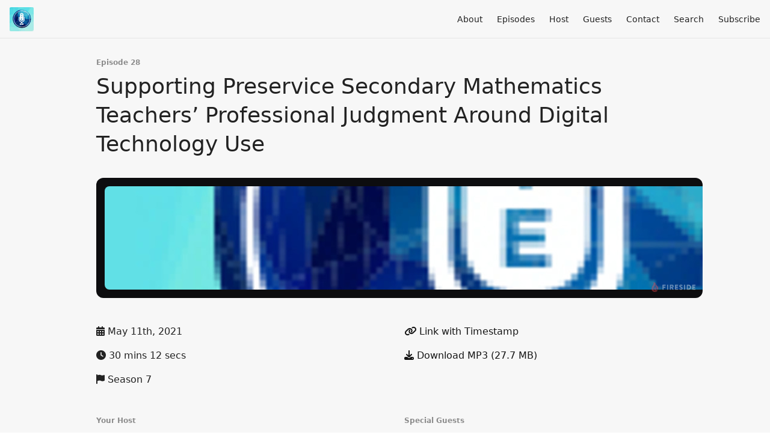

--- FILE ---
content_type: text/html; charset=utf-8
request_url: https://mtepodcast.amte.net/28
body_size: 5594
content:
<!DOCTYPE html>
<html>
  <head>
    <meta charset="utf-8" />
    <meta content="IE=edge,chrome=1" http-equiv="X-UA-Compatible" />
    <meta content="width=device-width, initial-scale=1" name="viewport" />
    <meta name="generator" content="Fireside 2.1">
    <meta name="title" content="Mathematics Teacher Educator Podcast Episode 28: Supporting Preservice Secondary Mathematics Teachers’ Professional Judgment Around Digital Technology Use">
    <title>Mathematics Teacher Educator Podcast Episode 28: Supporting Preservice Secondary Mathematics Teachers’ Professional Judgment Around Digital Technology Use</title>
    <!--

        ______________                   ______________
        ___  ____/__(_)_____________________(_)_____  /____
        __  /_   __  /__  ___/  _ \_  ___/_  /_  __  /_  _ \
        _  __/   _  / _  /   /  __/(__  )_  / / /_/ / /  __/
        /_/      /_/  /_/    \___//____/ /_/  \__,_/  \___/

        Fireside v2.1

-->
    <link rel="canonical" href="https://mtepodcast.amte.net/28">
    <meta name="description" content="The pervasiveness of digital technology creates an imperative for mathematics teacher educators to prepare preservice teachers (PSTs) to select technology to support students’ mathematical development. We report on research conducted on an assignment created for and implemented in secondary mathematics methods courses
requiring PSTs to select and evaluate digital mathematics tools. We found that PSTs primarily focused on pedagogical fidelity (ease of use), did not consider mathematical fidelity (accuracy), and at times superficially attended to cognitive fidelity (how well the tool reflects students’ mathematical thinking processes) operationalized as the CCSS for Mathematical Practice and Five Strands of Mathematical Proficiency. We discuss implications for implementing the assignment and suggestions for addressing PSTs’ challenges with identifying the mathematical practices and five strands.
">
    <meta name="author" content="Eva Thanheiser">
      <meta name="apple-itunes-app" content="app-id=1451375639" />
    <link rel="alternate" type="application/rss+xml" title="Mathematics Teacher Educator Podcast RSS Feed" href="https://mtepodcast.amte.net/rss" />
    <link rel="alternate" title="Mathematics Teacher Educator Podcast JSON Feed" type="application/json" href="https://mtepodcast.amte.net/json" />

    <link rel="shortcut icon" type="image/png" href="https://media24.fireside.fm/file/fireside-images-2024/podcasts/images/3/33381147-b5e8-462a-9341-b6111b23871d/favicon.png?v=8" />
    <link rel="apple-touch-icon" type="image/png" href="https://media24.fireside.fm/file/fireside-images-2024/podcasts/images/3/33381147-b5e8-462a-9341-b6111b23871d/touch_icon_iphone.png?v=8" sizes="57x57" />
    <link rel="apple-touch-icon" type="image/png" href="https://media24.fireside.fm/file/fireside-images-2024/podcasts/images/3/33381147-b5e8-462a-9341-b6111b23871d/touch_icon_iphone.png?v=8" sizes="114x114" />
    <link rel="apple-touch-icon" type="image/png" href="https://media24.fireside.fm/file/fireside-images-2024/podcasts/images/3/33381147-b5e8-462a-9341-b6111b23871d/touch_icon_ipad.png?v=8" sizes="72x72" />
    <link rel="apple-touch-icon" type="image/png" href="https://media24.fireside.fm/file/fireside-images-2024/podcasts/images/3/33381147-b5e8-462a-9341-b6111b23871d/touch_icon_ipad.png?v=8" sizes="144x144" />

      <link rel="stylesheet" media="all" href="https://a.fireside.fm/assets/v1/themes/minimal-light-601482603ce2e66cc32756bb34750cbbedcb9e9c33a85b38a14647dc75a4cfba.css" data-turbolinks-track="true" />

    <meta name="csrf-param" content="authenticity_token" />
<meta name="csrf-token" content="MBlly-H5STVyU9tL_q-7D6kcKgIjYAFgxi6KW8g_quxN3CLD59laHCjEMj0zBXjXBW_KY3ZKYoAANb26Ehom3A" />
    
    
    <script src="https://a.fireside.fm/assets/v1/sub-2fc9f7c040bd4f21d2448c82e2f985c50d3304f3892dd254273e92a54f2b9434.js" data-turbolinks-track="true"></script>
    

    


      <meta property="fb:app_id" content="373240746396508">
  <meta property="og:title" content="Supporting Preservice Secondary Mathematics Teachers’ Professional Judgment Around Digital Technology Use" />
  <meta property="og:url" content="https://mtepodcast.amte.net/28" />
  <meta property="og:type" content="website" />
  <meta property="og:description" content="The pervasiveness of digital technology creates an imperative for mathematics teacher educators to prepare preservice teachers (PSTs) to select technology to support students’ mathematical development. We report on research conducted on an assignment created for and implemented in secondary mathematics methods courses
requiring PSTs to select and evaluate digital mathematics tools. We found that PSTs primarily focused on pedagogical fidelity (ease of use), did not consider mathematical fidelity (accuracy), and at times superficially attended to cognitive fidelity (how well the tool reflects students’ mathematical thinking processes) operationalized as the CCSS for Mathematical Practice and Five Strands of Mathematical Proficiency. We discuss implications for implementing the assignment and suggestions for addressing PSTs’ challenges with identifying the mathematical practices and five strands.
" />
  <meta property="og:audio:secure_url" content="https://aphid.fireside.fm/d/1437767933/33381147-b5e8-462a-9341-b6111b23871d/3652c22c-137b-4f6a-8ded-fb84b24f11dd.mp3" />
  <meta property="og:audio:type" content="audio/vnd.facebook.bridge" />
  <meta property="og:site_name" content="Mathematics Teacher Educator Podcast" />
  <meta property="og:image" content="https://media24.fireside.fm/file/fireside-images-2024/podcasts/images/3/33381147-b5e8-462a-9341-b6111b23871d/cover_medium.jpg?v=0" />
  <meta property="og:imageWidth" content="1400" />
  <meta property="og:imageHeight" content="1400" />

    	<meta name="twitter:card" content="player" />
  <meta name="twitter:player" content="https://player.fireside.fm/v2/6ZZQqPJx+HMpWuy8M/twitter" />
  <meta name="twitter:player:width" content="290" />
  <meta name="twitter:player:height" content="58" />
  <meta name="twitter:player:stream" content="https://aphid.fireside.fm/d/1437767933/33381147-b5e8-462a-9341-b6111b23871d/3652c22c-137b-4f6a-8ded-fb84b24f11dd.mp3" />
  <meta name="twitter:player:stream:content_type" content="audio/mpeg" />
  <meta name="twitter:site" content="@firesidefm">
  <meta name="twitter:url" content="https://mtepodcast.amte.net/28">
  <meta name="twitter:title" content="Mathematics Teacher Educator Podcast Episode 28: Supporting Preservice Secondary Mathematics Teachers’ Professional Judgment Around Digital Technology Use">
  <meta name="twitter:description" content="The pervasiveness of digital technology creates an imperative for mathematics teacher educators to prepare preservice teachers (PSTs) to select technology to support students’ mathematical development. We report on research conducted on an assignment created for and implemented in secondary mathematics methods courses
requiring PSTs to select and evaluate digital mathematics tools. We found that PSTs primarily focused on pedagogical fidelity (ease of use), did not consider mathematical fidelity (accuracy), and at times superficially attended to cognitive fidelity (how well the tool reflects students’ mathematical thinking processes) operationalized as the CCSS for Mathematical Practice and Five Strands of Mathematical Proficiency. We discuss implications for implementing the assignment and suggestions for addressing PSTs’ challenges with identifying the mathematical practices and five strands.
">
  <meta name="twitter:image" content="https://media24.fireside.fm/file/fireside-images-2024/podcasts/images/3/33381147-b5e8-462a-9341-b6111b23871d/cover_medium.jpg?v=0">

  </head>
    <body>
    
<div id="fb-root"></div>

<header class="fixed-header">
  <a class="fixed-header-logo" href="https://mtepodcast.amte.net">
    <img id="cover-small" src="https://media24.fireside.fm/file/fireside-images-2024/podcasts/images/3/33381147-b5e8-462a-9341-b6111b23871d/cover_small.jpg?v=8" />
</a>  <div class="fixed-header-hamburger">
    <span></span>
    <span></span>
    <span></span>
  </div>
  <ul class="fixed-header-nav">

      <li><a href="/about">About</a></li>

    <li><a href="/episodes">Episodes</a></li>

      <li><a href="/hosts">Host</a></li>

      <li><a href="/guests">Guests</a></li>

      <li><a href="/contact">Contact</a></li>


      <li><a href="/search">Search</a></li>




    <li><a href="/subscribe">Subscribe</a></li>
  </ul>
</header>


<main>
  


<header class="hero">
  <div class="hero-columns">
    <div class="hero-info">
        <h5>Episode 28</h5>
      <h1>Supporting Preservice Secondary Mathematics Teachers’ Professional Judgment Around Digital Technology Use</h1>

      <div class="episode-details">
          <iframe src="https://player.fireside.fm/v3/6ZZQqPJx+HMpWuy8M?theme=dark" width="100%" height="200" frameborder="0" scrolling="no" style="border-radius: 8px;"></iframe>
      </div>
      <div class="columns">
        <div class="column">
          <p>
            <i class="fas fa-calendar-alt" aria-hidden="true"></i>
            May 11th, 2021
          </p>
          <p>
            <i class="fas fa-clock" aria-hidden="true"></i>
            30 mins 12 secs
          </p>
            <p>
              <i class="fas fa-flag" aria-hidden="true"></i> Season 7
            </p>
        </div>
        <div class="column">
            <p>
              <a id="timestamp_link" href="/28?t=0"><i class="fas fa-link" aria-hidden="true"></i> Link with Timestamp</a>
            </p>
            <p>
              <a href="https://aphid.fireside.fm/d/1437767933/33381147-b5e8-462a-9341-b6111b23871d/3652c22c-137b-4f6a-8ded-fb84b24f11dd.mp3"><i class="fas fa-download" aria-hidden="true"></i> Download MP3 (27.7 MB)</a>
            </p>
        </div>
      </div>
      <div class="columns">
        <div class="column">
          <h5>
            Your Host
          </h5>
          <ul class="episode-hosts">
              <li>
                <a title="Eva Thanheiser" href="/hosts/eva-thanheiser">
                  <img src="https://media24.fireside.fm/file/fireside-images-2024/podcasts/images/3/33381147-b5e8-462a-9341-b6111b23871d/hosts/c/c991beb2-9264-4de4-8a4a-0539a13805ad/avatar_small.jpg?v=0" />
</a>              </li>
          </ul>
        </div>
        <div class="column">
            <h5>
              Special Guests
            </h5>
            <ul class="episode-hosts">
                <li>
                  <a title="Charmaine Mangram" href="/guests/charmaine-mangram">
                    <img src="https://media24.fireside.fm/file/fireside-images-2024/podcasts/images/3/33381147-b5e8-462a-9341-b6111b23871d/guests/a/a9d124e0-5ebe-45bf-b13d-8d01de486073/avatar_small.jpg?v=0" />
</a>                </li>
                <li>
                  <a title="Kathy Liu Sun" href="/guests/kathy-liu-sun">
                    <img src="https://media24.fireside.fm/file/fireside-images-2024/podcasts/images/3/33381147-b5e8-462a-9341-b6111b23871d/guests/3/3aad7c37-0ec2-4eab-ac19-5b0bd3ac1173/avatar_small.jpg?v=0" />
</a>                </li>
            </ul>
        </div>
      </div>
        <h5>Tags</h5>
        <div class="tags">
            <a class="tag" href="/tags/mathematics%20methods%20course;%20grades%206%E2%80%9312;%20use%20appropriate%20tools%20strategically;%20technology"><i class="fas fa-tag" aria-hidden="true"></i> mathematics methods course; grades 6–12; use appropriate tools strategically; technology</a>
        </div>
    </div>
  </div>
</header>

<nav class="links link-list-inline-row">
  <ul>
      <li><a class="btn btn--small" href="https://mtepodcast.amte.net/rss"><i class="fas fa-rss" aria-hidden="true"></i> RSS</a></li>
      <li><a class="btn btn--small" href="https://itunes.apple.com/us/podcast/mathematics-teacher-educator-podcast/id1451375639"><i class="fab fa-apple" aria-hidden="true"></i> Apple Podcasts</a></li>
      <li>
    <a href="#share_modal" class="btn btn--small" data-modal><i class="fas fa-share-square fa-fw" aria-hidden="true"></i> Share</a>
  </li>

  </ul>
</nav>


<section class="split">
  <div class="split-primary prose">
    <header class="section-header">
      <h3>
        About this Episode
      </h3>
    </header>

    <p>The pervasiveness of digital technology creates an imperative for mathematics teacher educators to prepare preservice teachers (PSTs) to select technology to support students’ mathematical development. We report on research conducted on an assignment created for and implemented in secondary mathematics methods courses<br>
requiring PSTs to select and evaluate digital mathematics tools. We found that PSTs primarily focused on pedagogical fidelity (ease of use), did not consider mathematical fidelity (accuracy), and at times superficially attended to cognitive fidelity (how well the tool reflects students’ mathematical thinking processes) operationalized as the CCSS for Mathematical Practice and Five Strands of Mathematical Proficiency. We discuss implications for implementing the assignment and suggestions for addressing PSTs’ challenges with identifying the mathematical practices and five strands.</p>




  </div>

  <aside class="split-secondary">
  </aside>
</section>


  <nav class="episode-nav">
      <a class="btn" href="/27">← Previous episode</a>
      <a class="btn" href="/29">Next episode →</a>
  </nav>
</main>

<footer class="footer">
  <h5 class="footer-title">
    <strong>
      Mathematics Teacher Educator Podcast
    </strong>
        is © 2025 by Eva Thanheiser
  </h5>
  <ul class="footer-nav">
      <li><a href="/about">About</a></li>

    <li><a href="/episodes">Episodes</a></li>

      <li><a href="/hosts">Host</a></li>

      <li><a href="/guests">Guests</a></li>

      <li><a href="/contact">Contact</a></li>


      <li><a href="/search">Search</a></li>




    <li><a href="/subscribe">Subscribe</a></li>
  </ul>
</footer>


<div id="share_modal" class="modal">
  <header class="modal-header">
    Share This Episode
  </header>
  <div class="modal-content">
    <form action="#" accept-charset="UTF-8" method="post"><input type="hidden" name="authenticity_token" value="OD6OsCn5Ve-BKyNiZ9-zI6hxvdWGWEy__qOFzZNx-yfmE6R_cDykITP3TKGXJJO3MoIOnT8JdVcMV4BDwbGK3w" autocomplete="off" />
      <h5>Episode Link</h5>
      <input type="text" name="share_url" id="share_url" value="https://mtepodcast.amte.net/28" />
      <p>A direct link to this episode page.</p>

      <h5>Embeddable Audio Player</h5>
      <input type="text" name="embed" id="embed" value="&lt;iframe src=&quot;https://player.fireside.fm/v3/6ZZQqPJx+HMpWuy8M?theme=dark&quot; width=&quot;100%&quot; height=&quot;200&quot; frameborder=&quot;0&quot; scrolling=&quot;no&quot; style=&quot;border-radius: 8px;&quot;&gt;&lt;/iframe&gt;" />
      <p>Paste this code to embed an HTML5 audio player with controls.</p>
      <h5>Download URL</h5>
      <input type="text" name="share_url" id="share_url" value="https://aphid.fireside.fm/d/1437767933/33381147-b5e8-462a-9341-b6111b23871d/3652c22c-137b-4f6a-8ded-fb84b24f11dd.mp3" />
      <p>Useful if you want to create a direct download link, embed in your own player, post from another publishing engine, link to from Patreon, etc.'</p>
</form>    <h5>Social Network Quick Links</h5>
    <div class="modal-share">
      <a class="twitter-share-button"
        data-size="large"
        data-url="https://mtepodcast.amte.net/28"
        data-via="firesidefm"
        href="https://twitter.com/intent/tweet?text=I%27m+listening+to+Mathematics+Teacher+Educator+Podcast+Episode+28%3A+Supporting+Preservice+Secondary+Mathematics+Teachers%E2%80%99+Professional+Judgment+Around+Digital+Technology+Use">
        Tweet</a>

      <div class="fb-share-button"
        data-href="https://mtepodcast.amte.net/28"
        data-layout="button"
        data-size="large">
      </div>
    </div>
  </div>
</div>


<script>
  // Get the timecode (in seconds) from the URL
  var seconds = getUrlParameter('t');

  $(function() {
    // Create a new instance of the MediaElement Player
    $('#audio_player').mediaelementplayer({
      audioHeight: 40,
      startVolume: 1.0,
      alwaysShowHours: true,
      features: ['playpause','progress','current','|','duration','volume','speed'],
      success: function(mediaElement, originalNode) {
        mediaElement.addEventListener('loadeddata', function() {
          // Player is ready
          // Set the playhead based on URL parameters
          if (parseInt(seconds) > 0) {
            mediaElement.setCurrentTime(parseInt(seconds));
          }
        }, false);

        // When the user actually presses play, send a request to Aphid to track
        // the play and update the play-count in a more accurate fashion.
        // This avoids the false-downloads that Safari generates on page-load.
        var playcount = 0;
        mediaElement.addEventListener('playing', function() {
          if (playcount==0) {
            jQuery.get("https://aphid.fireside.fm/d/1437767933/33381147-b5e8-462a-9341-b6111b23871d/3652c22c-137b-4f6a-8ded-fb84b24f11dd.mp3");
            playcount += 1;
          }
        }, false);

        // Listener to update the Link with Timecode URL
        mediaElement.addEventListener('timeupdate', function(e) {
          $("#timestamp_link").prop("href", "/28?t=" + parseInt(mediaElement.currentTime));
        }, false);
      }
    });

    // Activate modals
    $('a[data-modal]').click(function(event) {
      $(this).modal({
        fadeDuration: 100,
      });
      return false;
    });
  });

  // Twitter Share code
  window.twttr = (function(d, s, id) {
    var js, fjs = d.getElementsByTagName(s)[0],
      t = window.twttr || {};
    if (d.getElementById(id)) return t;
    js = d.createElement(s);
    js.id = id;
    js.src = "https://platform.twitter.com/widgets.js";
    fjs.parentNode.insertBefore(js, fjs);

    t._e = [];
    t.ready = function(f) {
      t._e.push(f);
    };

    return t;
  }(document, "script", "twitter-wjs"));

  // Facebook Share Code
  (function(d, s, id) {
    var js, fjs = d.getElementsByTagName(s)[0];
    if (d.getElementById(id)) return;
    js = d.createElement(s); js.id = id;
    js.src = "//connect.facebook.net/en_US/sdk.js#xfbml=1&version=v2.7&appId=199922820059602";
    fjs.parentNode.insertBefore(js, fjs);
	}(document, 'script', 'facebook-jssdk'));

</script>

    <footer class="site-footer">
  <a title="Powered by Fireside" class="fireside-link" href="https://fireside.fm">
    <img style="margin-bottom: .5em;" src="https://a.fireside.fm/assets/v1/logo/logo-256x256-cb70064014cf3a936afe95853012c1386e4be20a9e7ac677316e591a99fb2999.png" />
    <span>Powered by Fireside</span>
</a></footer>

    
  </body>
</html>
